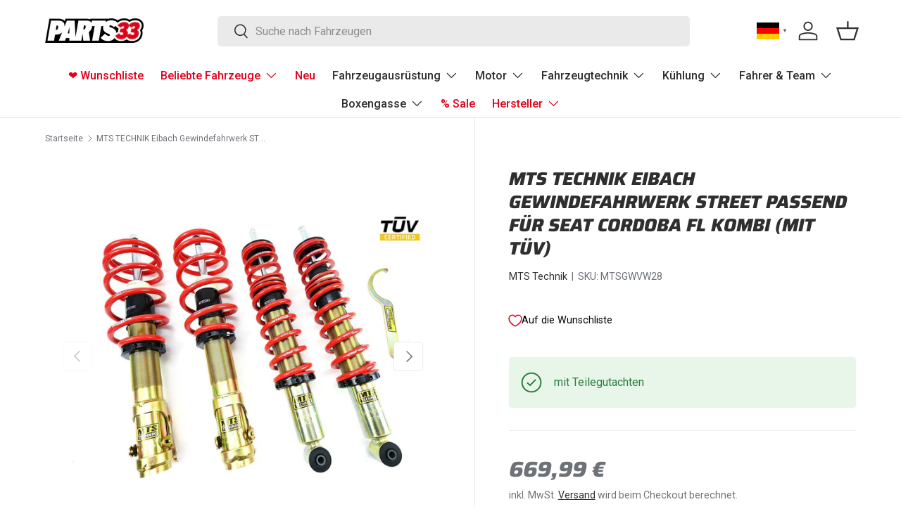

--- FILE ---
content_type: text/css
request_url: https://parts33.com/cdn/shop/t/55/assets/swatches.css?v=1190170020612208561763823603
body_size: -646
content:
@charset "UTF-8";

[data-swatch="blau"] { --swatch-color: #0000FF}[data-swatch="schwarz"] { --swatch-color: #000000}[data-swatch="rot"] { --swatch-color: #e2001a}[data-swatch="grau"] { --swatch-color: #939393}[data-swatch="grün"] { --swatch-color: #00FF00}[data-swatch="lila"] { --swatch-color: #8800FF}[data-swatch="gelb"] { --swatch-color: #FFFF00}[data-swatch="unlackiert"] { --swatch-color: #939393}[data-swatch="silber"] { --swatch-color: #c9c9c9}[data-swatch="graphit"] { --swatch-color: #757575}[data-swatch="gold"] { --swatch-color: #FFCC00}[data-swatch="orange"] { --swatch-color: #FFA500}

